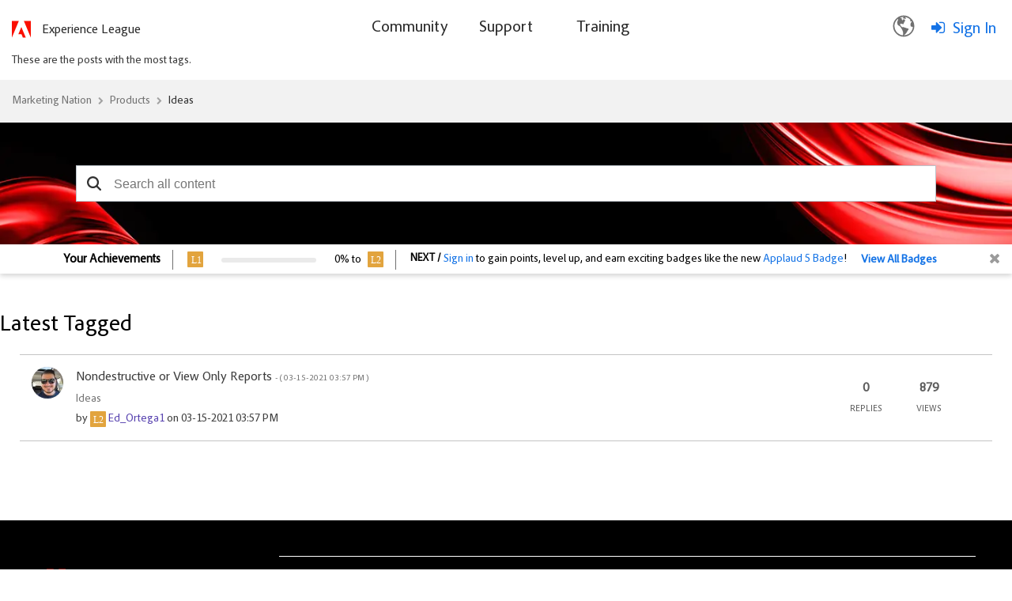

--- FILE ---
content_type: text/html;charset=UTF-8
request_url: https://nation.marketo.com/plugins/custom/adobe/adobemarketo/coveo.custom.searchtoken
body_size: 797
content:
        
var coveoSearchKey = 'eyJhbGciOiJIUzI1NiJ9.[base64].Lu4nJ5gLnEcviiQvV5kS2okgpTficgB-Jhbdq7i_W64'